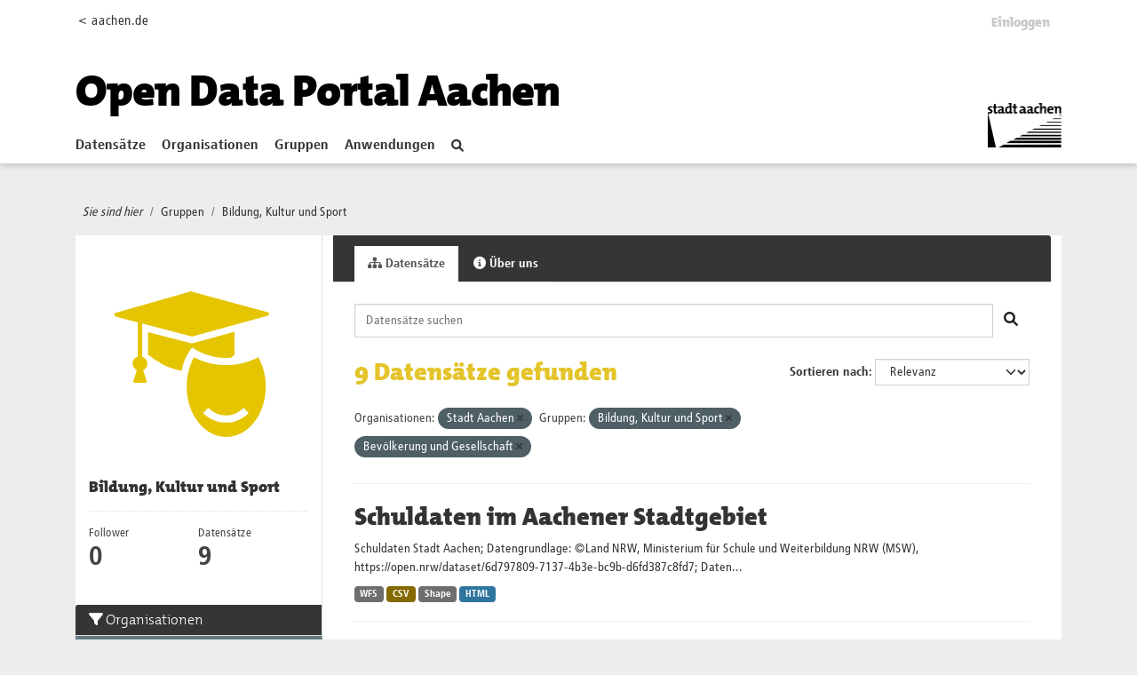

--- FILE ---
content_type: text/html; charset=utf-8
request_url: https://offenedaten.aachen.de/group/bildung-kultur-und-sport?organization=stadt-aachen&_tags_limit=0&groups=bildung-kultur-und-sport&groups=bevoelkerung-und-gesellschaft
body_size: 56870
content:
<!DOCTYPE html>
<!--[if IE 9]> <html lang="de" class="ie9"> <![endif]-->
<!--[if gt IE 8]><!--> <html lang="de"  > <!--<![endif]-->
  <head>
    <meta charset="utf-8" />
      <meta name="csrf_field_name" content="_csrf_token" />
      <meta name="_csrf_token" content="ImUwYjQ2NDExMmFkY2YzZDgxNmQ0YTNiZTk1YTQzMWNiMDA0Y2U3YTgi.aXaScA.EBweEe5erxtX_aACEr0krppYKYw" />

      <meta name="generator" content="ckan 2.10.1" />
      <meta name="viewport" content="width=device-width, initial-scale=1.0">
    <title>Bildung, Kultur und Sport - Gruppen - Open Data Portal</title>

    
    
  <link rel="shortcut icon" href="/favicon.ico" />
    
  <link rel="alternate" type="application/atom+xml" title="Open Data Portal - Datensätze in der Gruppe: Bildung, Kultur und Sport" href="/feeds/group/bildung-kultur-und-sport.atom" />

  
      
      
      
    
  


    
      
      
    

    
    <link href="/webassets/base/93c09e07_main.css" rel="stylesheet"/>
<link href="/webassets/ckanext-activity/6ac15be0_activity.css" rel="stylesheet"/>
  
  
    

   <!-- Matomo -->
   <script type="text/plain" data-cookiecategory="statistics">
    var _paq = window._paq = window._paq || [];
    /* tracker methods like "setCustomDimension" should be called before "trackPageView" */
    _paq.push(['trackPageView']);
    _paq.push(['enableLinkTracking']);
    (function() {
      var u="https://stats-stac.regioit.de/";
      _paq.push(['setTrackerUrl', u+'matomo.php']);
      _paq.push(['setSiteId', '9']);
      var d=document, g=d.createElement('script'), s=d.getElementsByTagName('script')[0];
      g.async=true; g.src=u+'matomo.js'; s.parentNode.insertBefore(g,s);
    })();
  </script>
  <!-- End Matomo Code -->


  
  

  </head>

  
  <body data-site-root="https://offenedaten.aachen.de/" data-locale-root="https://offenedaten.aachen.de/"  class="al-theme-wrapper">

    
    <div class="visually-hidden-focusable"><a href="#content">Skip to main content</a></div>
  

  
    


<div id="header-shadow">
 
<div class="account-masthead">
  <div class="container">
    

<div class="row"><div class="col-sm-2 mobile-hide"><a href="https://aachen.de">&lt; aachen.de</a></div>
<div class="col-sm-10">
 
    <nav class="account not-authed" aria-label="Benutzerkonto">
      <ul class="list-unstyled">
        
        <li><a href="/user/login">Einloggen</a></li>
         
      </ul>
    </nav>
     
</div>
</div>

  </div>
</div>

<header class="masthead">
  <div class="container">
      
    <nav class="navbar navbar-expand-lg navbar-light">
      <hgroup class="header-text-logo-tagline navbar-left">

      
<a class="logo" href="/"><h1><font color="#000000">Open Data Portal Aachen</font></h1></a>


       </hgroup>
      <button class="navbar-toggler" type="button" data-bs-toggle="collapse" data-bs-target="#main-navigation-toggle"
        aria-controls="main-navigation-toggle" aria-expanded="false" aria-label="Toggle navigation">
        <span class="fa fa-bars text-white"></span>
      </button>

      <div class="main-navbar collapse navbar-collapse" id="main-navigation-toggle">
        <ul class="navbar-nav ms-auto mb-2 mb-lg-0">
          
            
    
    
    <li><a href="/dataset/">Datensätze</a></li><li><a href="/organization/">Organisationen</a></li><li class="active"><a href="/group/">Gruppen</a></li><li><a href="/showcase">Anwendungen</a></li>

          </ul>

      
      

<div id="navigation-search" class="nav nav-pills">  
        <a href="/dataset/"><i class="fa fa-search"></i></a>
</div>

<div class="site-logo">
    <a href="https://aachen.de" id="aachen-logo" target="_blank">
        <img src="/aachen.png" title="Aachen logo" alt="Logo der Stadt Aachen" 
        width="83" height="50">
    </a>
</div>


      </div>
    </nav>
  </div>
</header>

</div>

  
    <div class="main">
      <div id="content" class="container">
        
          
            <div class="flash-messages">
              
                
              
            </div>
          

          
            <div class="toolbar" role="navigation" aria-label="Brotkrumen-Navigation">
              
                
                  <ol class="breadcrumb">
                    <li class="home"><i class="current-page">Sie sind hier</i></li>

                    
  <li><a href="/group/">Gruppen</a></li>
  <li class="active"><a href="/group/bildung-kultur-und-sport">Bildung, Kultur und Sport</a></li>

                  </ol>
                
              
            </div>
          

          <div class="row wrapper">
            
            
            

            
              <aside class="secondary col-md-3">
                
                
  
  


<div class="module context-info">
  <section class="module-content">
    
    
    <div class="image">
      <a href="">
        <img src="https://offenedaten.aachen.de/uploads/group/2021-06-18-111628.67396502stadtaciconkultur-02.svg" width="190" height="118" alt="bildung-kultur-und-sport" />
      </a>
    </div>
    
    
    <h1 class="heading">
      Bildung, Kultur und Sport
      
    </h1>
    
    
    
    
    
      
      <div class="nums">
        <dl>
          <dt>Follower</dt>
          <dd data-module="followers-counter" data-module-id="42cbb902-bedf-4f12-aee6-2d8f42955784" data-module-num_followers="0"><span>0</span></dd>
        </dl>
        <dl>
          <dt>Datensätze</dt>
          <dd><span>9</span></dd>
        </dl>
      </div>
      
      
      <div class="follow_button">
        
      </div>
      
    
    
  </section>
</div>


  <div class="filters">
    <div>
      
        

    
    
	
	    
		<section class="module module-narrow module-shallow">
		    
			<h2 class="module-heading">
			    <i class="fa fa-filter"></i>
			    Organisationen
			</h2>
		    
		    
			
			    
				<nav aria-label="Organisationen">
				    <ul class="list-unstyled nav nav-simple nav-facet">
					
					    
					    
					    
					    
					    <li class="nav-item  active">
						<a href="/group/42cbb902-bedf-4f12-aee6-2d8f42955784?_tags_limit=0&amp;groups=bildung-kultur-und-sport&amp;groups=bevoelkerung-und-gesellschaft" title="">
						    <span class="item-label">Stadt Aachen</span>
						    <span class="hidden separator"> - </span>
						    <span class="item-count badge">9</span>
							<span class="facet-close">x</span>
						</a>
					    </li>
					
				    </ul>
				</nav>

				<p class="module-footer">
				    
					
				    
				</p>
			    
			
		    
		</section>
	    
	
    

      
        

    
    
	
	    
		<section class="module module-narrow module-shallow">
		    
			<h2 class="module-heading">
			    <i class="fa fa-filter"></i>
			    Gruppen
			</h2>
		    
		    
			
			    
				<nav aria-label="Gruppen">
				    <ul class="list-unstyled nav nav-simple nav-facet">
					
					    
					    
					    
					    
					    <li class="nav-item  active">
						<a href="/group/42cbb902-bedf-4f12-aee6-2d8f42955784?organization=stadt-aachen&amp;_tags_limit=0&amp;groups=bildung-kultur-und-sport" title="Bevölkerung und Gesellschaft">
						    <span class="item-label">Bevölkerung und...</span>
						    <span class="hidden separator"> - </span>
						    <span class="item-count badge">9</span>
							<span class="facet-close">x</span>
						</a>
					    </li>
					
					    
					    
					    
					    
					    <li class="nav-item  active">
						<a href="/group/42cbb902-bedf-4f12-aee6-2d8f42955784?organization=stadt-aachen&amp;_tags_limit=0&amp;groups=bevoelkerung-und-gesellschaft" title="">
						    <span class="item-label">Bildung, Kultur und Sport</span>
						    <span class="hidden separator"> - </span>
						    <span class="item-count badge">9</span>
							<span class="facet-close">x</span>
						</a>
					    </li>
					
					    
					    
					    
					    
					    <li class="nav-item ">
						<a href="/group/42cbb902-bedf-4f12-aee6-2d8f42955784?organization=stadt-aachen&amp;_tags_limit=0&amp;groups=bildung-kultur-und-sport&amp;groups=bevoelkerung-und-gesellschaft&amp;groups=umwelt" title="">
						    <span class="item-label">Umwelt </span>
						    <span class="hidden separator"> - </span>
						    <span class="item-count badge">5</span>
							
						</a>
					    </li>
					
					    
					    
					    
					    
					    <li class="nav-item ">
						<a href="/group/42cbb902-bedf-4f12-aee6-2d8f42955784?organization=stadt-aachen&amp;_tags_limit=0&amp;groups=bildung-kultur-und-sport&amp;groups=bevoelkerung-und-gesellschaft&amp;groups=regierung-und-oeffentlicher-sektor" title="Regierung und öffentlicher Sektor">
						    <span class="item-label">Regierung und...</span>
						    <span class="hidden separator"> - </span>
						    <span class="item-count badge">4</span>
							
						</a>
					    </li>
					
				    </ul>
				</nav>

				<p class="module-footer">
				    
					
				    
				</p>
			    
			
		    
		</section>
	    
	
    

      
        

    
    
	
	    
		<section class="module module-narrow module-shallow">
		    
			<h2 class="module-heading">
			    <i class="fa fa-filter"></i>
			    Tags
			</h2>
		    
		    
			
			    
				<nav aria-label="Tags">
				    <ul class="list-unstyled nav nav-simple nav-facet">
					
					    
					    
					    
					    
					    <li class="nav-item ">
						<a href="/group/42cbb902-bedf-4f12-aee6-2d8f42955784?organization=stadt-aachen&amp;_tags_limit=0&amp;groups=bildung-kultur-und-sport&amp;groups=bevoelkerung-und-gesellschaft&amp;tags=Geoservice" title="">
						    <span class="item-label">Geoservice</span>
						    <span class="hidden separator"> - </span>
						    <span class="item-count badge">9</span>
							
						</a>
					    </li>
					
					    
					    
					    
					    
					    <li class="nav-item ">
						<a href="/group/42cbb902-bedf-4f12-aee6-2d8f42955784?organization=stadt-aachen&amp;_tags_limit=0&amp;groups=bildung-kultur-und-sport&amp;groups=bevoelkerung-und-gesellschaft&amp;tags=Wald" title="">
						    <span class="item-label">Wald</span>
						    <span class="hidden separator"> - </span>
						    <span class="item-count badge">3</span>
							
						</a>
					    </li>
					
					    
					    
					    
					    
					    <li class="nav-item ">
						<a href="/group/42cbb902-bedf-4f12-aee6-2d8f42955784?organization=stadt-aachen&amp;_tags_limit=0&amp;groups=bildung-kultur-und-sport&amp;groups=bevoelkerung-und-gesellschaft&amp;tags=Hilfe" title="">
						    <span class="item-label">Hilfe</span>
						    <span class="hidden separator"> - </span>
						    <span class="item-count badge">2</span>
							
						</a>
					    </li>
					
					    
					    
					    
					    
					    <li class="nav-item ">
						<a href="/group/42cbb902-bedf-4f12-aee6-2d8f42955784?organization=stadt-aachen&amp;_tags_limit=0&amp;groups=bildung-kultur-und-sport&amp;groups=bevoelkerung-und-gesellschaft&amp;tags=Rettung" title="">
						    <span class="item-label">Rettung</span>
						    <span class="hidden separator"> - </span>
						    <span class="item-count badge">2</span>
							
						</a>
					    </li>
					
					    
					    
					    
					    
					    <li class="nav-item ">
						<a href="/group/42cbb902-bedf-4f12-aee6-2d8f42955784?organization=stadt-aachen&amp;_tags_limit=0&amp;groups=bildung-kultur-und-sport&amp;groups=bevoelkerung-und-gesellschaft&amp;tags=wandern" title="">
						    <span class="item-label">wandern</span>
						    <span class="hidden separator"> - </span>
						    <span class="item-count badge">2</span>
							
						</a>
					    </li>
					
					    
					    
					    
					    
					    <li class="nav-item ">
						<a href="/group/42cbb902-bedf-4f12-aee6-2d8f42955784?organization=stadt-aachen&amp;_tags_limit=0&amp;groups=bildung-kultur-und-sport&amp;groups=bevoelkerung-und-gesellschaft&amp;tags=Aachener+Wald" title="">
						    <span class="item-label">Aachener Wald</span>
						    <span class="hidden separator"> - </span>
						    <span class="item-count badge">1</span>
							
						</a>
					    </li>
					
					    
					    
					    
					    
					    <li class="nav-item ">
						<a href="/group/42cbb902-bedf-4f12-aee6-2d8f42955784?organization=stadt-aachen&amp;_tags_limit=0&amp;groups=bildung-kultur-und-sport&amp;groups=bevoelkerung-und-gesellschaft&amp;tags=Forstamt" title="">
						    <span class="item-label">Forstamt</span>
						    <span class="hidden separator"> - </span>
						    <span class="item-count badge">1</span>
							
						</a>
					    </li>
					
					    
					    
					    
					    
					    <li class="nav-item ">
						<a href="/group/42cbb902-bedf-4f12-aee6-2d8f42955784?organization=stadt-aachen&amp;_tags_limit=0&amp;groups=bildung-kultur-und-sport&amp;groups=bevoelkerung-und-gesellschaft&amp;tags=Freizeit" title="">
						    <span class="item-label">Freizeit</span>
						    <span class="hidden separator"> - </span>
						    <span class="item-count badge">1</span>
							
						</a>
					    </li>
					
					    
					    
					    
					    
					    <li class="nav-item ">
						<a href="/group/42cbb902-bedf-4f12-aee6-2d8f42955784?organization=stadt-aachen&amp;_tags_limit=0&amp;groups=bildung-kultur-und-sport&amp;groups=bevoelkerung-und-gesellschaft&amp;tags=Grillen" title="">
						    <span class="item-label">Grillen</span>
						    <span class="hidden separator"> - </span>
						    <span class="item-count badge">1</span>
							
						</a>
					    </li>
					
					    
					    
					    
					    
					    <li class="nav-item ">
						<a href="/group/42cbb902-bedf-4f12-aee6-2d8f42955784?organization=stadt-aachen&amp;_tags_limit=0&amp;groups=bildung-kultur-und-sport&amp;groups=bevoelkerung-und-gesellschaft&amp;tags=Infrastruktur" title="">
						    <span class="item-label">Infrastruktur</span>
						    <span class="hidden separator"> - </span>
						    <span class="item-count badge">1</span>
							
						</a>
					    </li>
					
					    
					    
					    
					    
					    <li class="nav-item ">
						<a href="/group/42cbb902-bedf-4f12-aee6-2d8f42955784?organization=stadt-aachen&amp;_tags_limit=0&amp;groups=bildung-kultur-und-sport&amp;groups=bevoelkerung-und-gesellschaft&amp;tags=Knotenpunkte" title="">
						    <span class="item-label">Knotenpunkte</span>
						    <span class="hidden separator"> - </span>
						    <span class="item-count badge">1</span>
							
						</a>
					    </li>
					
					    
					    
					    
					    
					    <li class="nav-item ">
						<a href="/group/42cbb902-bedf-4f12-aee6-2d8f42955784?organization=stadt-aachen&amp;_tags_limit=0&amp;groups=bildung-kultur-und-sport&amp;groups=bevoelkerung-und-gesellschaft&amp;tags=Kultur" title="">
						    <span class="item-label">Kultur</span>
						    <span class="hidden separator"> - </span>
						    <span class="item-count badge">1</span>
							
						</a>
					    </li>
					
					    
					    
					    
					    
					    <li class="nav-item ">
						<a href="/group/42cbb902-bedf-4f12-aee6-2d8f42955784?organization=stadt-aachen&amp;_tags_limit=0&amp;groups=bildung-kultur-und-sport&amp;groups=bevoelkerung-und-gesellschaft&amp;tags=Land+NRW" title="">
						    <span class="item-label">Land NRW</span>
						    <span class="hidden separator"> - </span>
						    <span class="item-count badge">1</span>
							
						</a>
					    </li>
					
					    
					    
					    
					    
					    <li class="nav-item ">
						<a href="/group/42cbb902-bedf-4f12-aee6-2d8f42955784?organization=stadt-aachen&amp;_tags_limit=0&amp;groups=bildung-kultur-und-sport&amp;groups=bevoelkerung-und-gesellschaft&amp;tags=Natur" title="">
						    <span class="item-label">Natur</span>
						    <span class="hidden separator"> - </span>
						    <span class="item-count badge">1</span>
							
						</a>
					    </li>
					
					    
					    
					    
					    
					    <li class="nav-item ">
						<a href="/group/42cbb902-bedf-4f12-aee6-2d8f42955784?organization=stadt-aachen&amp;_tags_limit=0&amp;groups=bildung-kultur-und-sport&amp;groups=bevoelkerung-und-gesellschaft&amp;tags=Parkanlagen" title="">
						    <span class="item-label">Parkanlagen</span>
						    <span class="hidden separator"> - </span>
						    <span class="item-count badge">1</span>
							
						</a>
					    </li>
					
					    
					    
					    
					    
					    <li class="nav-item ">
						<a href="/group/42cbb902-bedf-4f12-aee6-2d8f42955784?organization=stadt-aachen&amp;_tags_limit=0&amp;groups=bildung-kultur-und-sport&amp;groups=bevoelkerung-und-gesellschaft&amp;tags=Parks" title="">
						    <span class="item-label">Parks</span>
						    <span class="hidden separator"> - </span>
						    <span class="item-count badge">1</span>
							
						</a>
					    </li>
					
					    
					    
					    
					    
					    <li class="nav-item ">
						<a href="/group/42cbb902-bedf-4f12-aee6-2d8f42955784?organization=stadt-aachen&amp;_tags_limit=0&amp;groups=bildung-kultur-und-sport&amp;groups=bevoelkerung-und-gesellschaft&amp;tags=Partner" title="">
						    <span class="item-label">Partner</span>
						    <span class="hidden separator"> - </span>
						    <span class="item-count badge">1</span>
							
						</a>
					    </li>
					
					    
					    
					    
					    
					    <li class="nav-item ">
						<a href="/group/42cbb902-bedf-4f12-aee6-2d8f42955784?organization=stadt-aachen&amp;_tags_limit=0&amp;groups=bildung-kultur-und-sport&amp;groups=bevoelkerung-und-gesellschaft&amp;tags=Reiten" title="">
						    <span class="item-label">Reiten</span>
						    <span class="hidden separator"> - </span>
						    <span class="item-count badge">1</span>
							
						</a>
					    </li>
					
					    
					    
					    
					    
					    <li class="nav-item ">
						<a href="/group/42cbb902-bedf-4f12-aee6-2d8f42955784?organization=stadt-aachen&amp;_tags_limit=0&amp;groups=bildung-kultur-und-sport&amp;groups=bevoelkerung-und-gesellschaft&amp;tags=Rettungspunkte" title="">
						    <span class="item-label">Rettungspunkte</span>
						    <span class="hidden separator"> - </span>
						    <span class="item-count badge">1</span>
							
						</a>
					    </li>
					
					    
					    
					    
					    
					    <li class="nav-item ">
						<a href="/group/42cbb902-bedf-4f12-aee6-2d8f42955784?organization=stadt-aachen&amp;_tags_limit=0&amp;groups=bildung-kultur-und-sport&amp;groups=bevoelkerung-und-gesellschaft&amp;tags=Schuldaten" title="">
						    <span class="item-label">Schuldaten</span>
						    <span class="hidden separator"> - </span>
						    <span class="item-count badge">1</span>
							
						</a>
					    </li>
					
					    
					    
					    
					    
					    <li class="nav-item ">
						<a href="/group/42cbb902-bedf-4f12-aee6-2d8f42955784?organization=stadt-aachen&amp;_tags_limit=0&amp;groups=bildung-kultur-und-sport&amp;groups=bevoelkerung-und-gesellschaft&amp;tags=Schule" title="">
						    <span class="item-label">Schule</span>
						    <span class="hidden separator"> - </span>
						    <span class="item-count badge">1</span>
							
						</a>
					    </li>
					
					    
					    
					    
					    
					    <li class="nav-item ">
						<a href="/group/42cbb902-bedf-4f12-aee6-2d8f42955784?organization=stadt-aachen&amp;_tags_limit=0&amp;groups=bildung-kultur-und-sport&amp;groups=bevoelkerung-und-gesellschaft&amp;tags=Schutzh%C3%BCtte" title="">
						    <span class="item-label">Schutzhütte</span>
						    <span class="hidden separator"> - </span>
						    <span class="item-count badge">1</span>
							
						</a>
					    </li>
					
					    
					    
					    
					    
					    <li class="nav-item ">
						<a href="/group/42cbb902-bedf-4f12-aee6-2d8f42955784?organization=stadt-aachen&amp;_tags_limit=0&amp;groups=bildung-kultur-und-sport&amp;groups=bevoelkerung-und-gesellschaft&amp;tags=Spazieren" title="">
						    <span class="item-label">Spazieren</span>
						    <span class="hidden separator"> - </span>
						    <span class="item-count badge">1</span>
							
						</a>
					    </li>
					
					    
					    
					    
					    
					    <li class="nav-item ">
						<a href="/group/42cbb902-bedf-4f12-aee6-2d8f42955784?organization=stadt-aachen&amp;_tags_limit=0&amp;groups=bildung-kultur-und-sport&amp;groups=bevoelkerung-und-gesellschaft&amp;tags=Sport+und+Tourismus" title="">
						    <span class="item-label">Sport und Tourismus</span>
						    <span class="hidden separator"> - </span>
						    <span class="item-count badge">1</span>
							
						</a>
					    </li>
					
					    
					    
					    
					    
					    <li class="nav-item ">
						<a href="/group/42cbb902-bedf-4f12-aee6-2d8f42955784?organization=stadt-aachen&amp;_tags_limit=0&amp;groups=bildung-kultur-und-sport&amp;groups=bevoelkerung-und-gesellschaft&amp;tags=St%C3%A4dtepartnerschaften" title="">
						    <span class="item-label">Städtepartnerschaften</span>
						    <span class="hidden separator"> - </span>
						    <span class="item-count badge">1</span>
							
						</a>
					    </li>
					
					    
					    
					    
					    
					    <li class="nav-item ">
						<a href="/group/42cbb902-bedf-4f12-aee6-2d8f42955784?organization=stadt-aachen&amp;_tags_limit=0&amp;groups=bildung-kultur-und-sport&amp;groups=bevoelkerung-und-gesellschaft&amp;tags=Umwelt" title="">
						    <span class="item-label">Umwelt</span>
						    <span class="hidden separator"> - </span>
						    <span class="item-count badge">1</span>
							
						</a>
					    </li>
					
					    
					    
					    
					    
					    <li class="nav-item ">
						<a href="/group/42cbb902-bedf-4f12-aee6-2d8f42955784?organization=stadt-aachen&amp;_tags_limit=0&amp;groups=bildung-kultur-und-sport&amp;groups=bevoelkerung-und-gesellschaft&amp;tags=verkehr" title="">
						    <span class="item-label">verkehr</span>
						    <span class="hidden separator"> - </span>
						    <span class="item-count badge">1</span>
							
						</a>
					    </li>
					
					    
					    
					    
					    
					    <li class="nav-item ">
						<a href="/group/42cbb902-bedf-4f12-aee6-2d8f42955784?organization=stadt-aachen&amp;_tags_limit=0&amp;groups=bildung-kultur-und-sport&amp;groups=bevoelkerung-und-gesellschaft&amp;tags=Wandern" title="">
						    <span class="item-label">Wandern</span>
						    <span class="hidden separator"> - </span>
						    <span class="item-count badge">1</span>
							
						</a>
					    </li>
					
					    
					    
					    
					    
					    <li class="nav-item ">
						<a href="/group/42cbb902-bedf-4f12-aee6-2d8f42955784?organization=stadt-aachen&amp;_tags_limit=0&amp;groups=bildung-kultur-und-sport&amp;groups=bevoelkerung-und-gesellschaft&amp;tags=Wanderwege" title="">
						    <span class="item-label">Wanderwege</span>
						    <span class="hidden separator"> - </span>
						    <span class="item-count badge">1</span>
							
						</a>
					    </li>
					
				    </ul>
				</nav>

				<p class="module-footer">
				    
					<a href="/group/42cbb902-bedf-4f12-aee6-2d8f42955784?organization=stadt-aachen&amp;groups=bildung-kultur-und-sport&amp;groups=bevoelkerung-und-gesellschaft" class="read-more">Nur häufige Tags anzeigen</a>
				    
				</p>
			    
			
		    
		</section>
	    
	
    

      
        

    
    
	
	    
		<section class="module module-narrow module-shallow">
		    
			<h2 class="module-heading">
			    <i class="fa fa-filter"></i>
			    Formate
			</h2>
		    
		    
			
			    
				<nav aria-label="Formate">
				    <ul class="list-unstyled nav nav-simple nav-facet">
					
					    
					    
					    
					    
					    <li class="nav-item ">
						<a href="/group/42cbb902-bedf-4f12-aee6-2d8f42955784?organization=stadt-aachen&amp;_tags_limit=0&amp;groups=bildung-kultur-und-sport&amp;groups=bevoelkerung-und-gesellschaft&amp;res_format=HTML" title="">
						    <span class="item-label">HTML</span>
						    <span class="hidden separator"> - </span>
						    <span class="item-count badge">7</span>
							
						</a>
					    </li>
					
					    
					    
					    
					    
					    <li class="nav-item ">
						<a href="/group/42cbb902-bedf-4f12-aee6-2d8f42955784?organization=stadt-aachen&amp;_tags_limit=0&amp;groups=bildung-kultur-und-sport&amp;groups=bevoelkerung-und-gesellschaft&amp;res_format=CSV" title="">
						    <span class="item-label">CSV</span>
						    <span class="hidden separator"> - </span>
						    <span class="item-count badge">6</span>
							
						</a>
					    </li>
					
					    
					    
					    
					    
					    <li class="nav-item ">
						<a href="/group/42cbb902-bedf-4f12-aee6-2d8f42955784?organization=stadt-aachen&amp;_tags_limit=0&amp;groups=bildung-kultur-und-sport&amp;groups=bevoelkerung-und-gesellschaft&amp;res_format=GeoJSON" title="">
						    <span class="item-label">GeoJSON</span>
						    <span class="hidden separator"> - </span>
						    <span class="item-count badge">6</span>
							
						</a>
					    </li>
					
					    
					    
					    
					    
					    <li class="nav-item ">
						<a href="/group/42cbb902-bedf-4f12-aee6-2d8f42955784?organization=stadt-aachen&amp;_tags_limit=0&amp;groups=bildung-kultur-und-sport&amp;groups=bevoelkerung-und-gesellschaft&amp;res_format=WFS" title="">
						    <span class="item-label">WFS</span>
						    <span class="hidden separator"> - </span>
						    <span class="item-count badge">4</span>
							
						</a>
					    </li>
					
					    
					    
					    
					    
					    <li class="nav-item ">
						<a href="/group/42cbb902-bedf-4f12-aee6-2d8f42955784?organization=stadt-aachen&amp;_tags_limit=0&amp;groups=bildung-kultur-und-sport&amp;groups=bevoelkerung-und-gesellschaft&amp;res_format=WMS" title="">
						    <span class="item-label">WMS</span>
						    <span class="hidden separator"> - </span>
						    <span class="item-count badge">4</span>
							
						</a>
					    </li>
					
					    
					    
					    
					    
					    <li class="nav-item ">
						<a href="/group/42cbb902-bedf-4f12-aee6-2d8f42955784?organization=stadt-aachen&amp;_tags_limit=0&amp;groups=bildung-kultur-und-sport&amp;groups=bevoelkerung-und-gesellschaft&amp;res_format=Shape" title="">
						    <span class="item-label">Shape</span>
						    <span class="hidden separator"> - </span>
						    <span class="item-count badge">2</span>
							
						</a>
					    </li>
					
					    
					    
					    
					    
					    <li class="nav-item ">
						<a href="/group/42cbb902-bedf-4f12-aee6-2d8f42955784?organization=stadt-aachen&amp;_tags_limit=0&amp;groups=bildung-kultur-und-sport&amp;groups=bevoelkerung-und-gesellschaft&amp;res_format=shape" title="">
						    <span class="item-label">shape</span>
						    <span class="hidden separator"> - </span>
						    <span class="item-count badge">1</span>
							
						</a>
					    </li>
					
					    
					    
					    
					    
					    <li class="nav-item ">
						<a href="/group/42cbb902-bedf-4f12-aee6-2d8f42955784?organization=stadt-aachen&amp;_tags_limit=0&amp;groups=bildung-kultur-und-sport&amp;groups=bevoelkerung-und-gesellschaft&amp;res_format=ZIP-Datei" title="">
						    <span class="item-label">ZIP-Datei</span>
						    <span class="hidden separator"> - </span>
						    <span class="item-count badge">1</span>
							
						</a>
					    </li>
					
				    </ul>
				</nav>

				<p class="module-footer">
				    
					
				    
				</p>
			    
			
		    
		</section>
	    
	
    

      
        

    
    
	
	    
		<section class="module module-narrow module-shallow">
		    
			<h2 class="module-heading">
			    <i class="fa fa-filter"></i>
			    Lizenzen
			</h2>
		    
		    
			
			    
				<nav aria-label="Lizenzen">
				    <ul class="list-unstyled nav nav-simple nav-facet">
					
					    
					    
					    
					    
					    <li class="nav-item ">
						<a href="/group/42cbb902-bedf-4f12-aee6-2d8f42955784?organization=stadt-aachen&amp;_tags_limit=0&amp;groups=bildung-kultur-und-sport&amp;groups=bevoelkerung-und-gesellschaft&amp;license_id=dl-de-by-2.0" title="Datenlizenz Deutschland - Namensnennung - Version 2.0">
						    <span class="item-label">Datenlizenz...</span>
						    <span class="hidden separator"> - </span>
						    <span class="item-count badge">9</span>
							
						</a>
					    </li>
					
				    </ul>
				</nav>

				<p class="module-footer">
				    
					
				    
				</p>
			    
			
		    
		</section>
	    
	
    

      
    </div>
    <a class="close no-text hide-filters"><i class="fa fa-times-circle"></i><span class="text">close</span></a>
  </div>

              </aside>
            

            
              <div class="primary col-md-9 col-xs-12" role="main">
                
                
                  <article class="module">
                    
                      <header class="module-content page-header">
                        
                        <ul class="nav nav-tabs">
                          
  <li class="active"><a href="/group/bildung-kultur-und-sport"><i class="fa fa-sitemap"></i> Datensätze</a></li>
  
  <li><a href="/group/about/bildung-kultur-und-sport"><i class="fa fa-info-circle"></i> Über uns</a></li>

                        </ul>
                      </header>
                    
                    <div class="module-content">
                      
                      
  
    
    
    







<form id="group-datasets-search-form" class="search-form" method="get" data-module="select-switch">

  
  <div class="input-group search-input-group">
    <input aria-label="Datensätze suchen" id="field-giant-search" type="text" class="form-control input-lg" name="q" value="" autocomplete="off" placeholder="Datensätze suchen">
    
    <span class="input-group-btn">
      <button class="btn btn-default btn-lg" type="submit" value="search" aria-label="Absenden">
        <i class="fa fa-search"></i>
      </button>
    </span>
    
  </div>


  
    <span>






<input type="hidden" name="organization" value="stadt-aachen" />





<input type="hidden" name="groups" value="bildung-kultur-und-sport" />





<input type="hidden" name="groups" value="bevoelkerung-und-gesellschaft" />



</span>
  

  
    
      <div class="form-group control-order-by">
        <label for="field-order-by">Sortieren nach</label>
        <select id="field-order-by" name="sort" class="form-control form-select">
          
            
              <option value="score desc, metadata_modified desc">Relevanz</option>
            
          
            
              <option value="title_string asc">Name aufsteigend</option>
            
          
            
              <option value="title_string desc">Name absteigend</option>
            
          
            
              <option value="metadata_modified desc">Zuletzt geändert</option>
            
          
            
          
        </select>
        


      </div>
    
  

  
    
      <h1>

  
  
  
  

9 Datensätze gefunden</h1>
    
  

  

  <p class="filter-list">
    
      
      <span class="facet">Organisationen:</span>
      
        <span class="filtered pill">Stadt Aachen
          <a href="/group/bildung-kultur-und-sport?_tags_limit=0&amp;groups=bildung-kultur-und-sport&amp;groups=bevoelkerung-und-gesellschaft" class="remove" title="Entfernen"><i class="fa fa-times"></i></a>
        </span>
      
    
      
      <span class="facet">Gruppen:</span>
      
        <span class="filtered pill">Bildung, Kultur und Sport
          <a href="/group/bildung-kultur-und-sport?organization=stadt-aachen&amp;_tags_limit=0&amp;groups=bevoelkerung-und-gesellschaft" class="remove" title="Entfernen"><i class="fa fa-times"></i></a>
        </span>
      
        <span class="filtered pill">Bevölkerung und Gesellschaft
          <a href="/group/bildung-kultur-und-sport?organization=stadt-aachen&amp;_tags_limit=0&amp;groups=bildung-kultur-und-sport" class="remove" title="Entfernen"><i class="fa fa-times"></i></a>
        </span>
      
    
  </p>
  



</form>




  
  
    
      

  
    <ul class="dataset-list list-unstyled">
    	
	      
	        




  <li class="dataset-item">
    
      <div class="dataset-content">
        
          <h2 class="dataset-heading">
            
              
            
            
    <a href="/dataset/schulen-stadt-aachen">
      Schuldaten im Aachener Stadtgebiet
    </a>
            
            
              
              
            
          </h2>
        
        
          
            <div>Schuldaten Stadt Aachen; Datengrundlage: ©Land NRW, Ministerium für Schule und Weiterbildung NRW (MSW), <a href="https://open.nrw/dataset/6d797809-7137-4b3e-bc9b-d6fd387c8fd7;" rel="noopener">https://open.nrw/dataset/6d797809-7137-4b3e-bc9b-d6fd387c8fd7;</a> Daten...</div>
          
        
      </div>
      
        
          
            <ul class="dataset-resources list-unstyled">
              
                
                <li>
                  <a href="/dataset/schulen-stadt-aachen" class="badge badge-default" data-format="wfs">WFS</a>
                </li>
                
                <li>
                  <a href="/dataset/schulen-stadt-aachen" class="badge badge-default" data-format="csv">CSV</a>
                </li>
                
                <li>
                  <a href="/dataset/schulen-stadt-aachen" class="badge badge-default" data-format="shape">Shape</a>
                </li>
                
                <li>
                  <a href="/dataset/schulen-stadt-aachen" class="badge badge-default" data-format="html">HTML</a>
                </li>
                
              
            </ul>
          
        
      
    
  </li>

	      
	        




  <li class="dataset-item">
    
      <div class="dataset-content">
        
          <h2 class="dataset-heading">
            
              
            
            
    <a href="/dataset/grillplaetze">
      Grillplätze
    </a>
            
            
              
              
            
          </h2>
        
        
          
            <div>In der Stadt Aachen können Interessierte auf verschiedene Grillplätze in Parks (neun Anlagen), im Aachener Wald (zwei) und in den Stadtbezirken (sechs) zurückgreifen....</div>
          
        
      </div>
      
        
          
            <ul class="dataset-resources list-unstyled">
              
                
                <li>
                  <a href="/dataset/grillplaetze" class="badge badge-default" data-format="wms">WMS</a>
                </li>
                
                <li>
                  <a href="/dataset/grillplaetze" class="badge badge-default" data-format="geojson">GeoJSON</a>
                </li>
                
                <li>
                  <a href="/dataset/grillplaetze" class="badge badge-default" data-format="html">HTML</a>
                </li>
                
              
            </ul>
          
        
      
    
  </li>

	      
	        




  <li class="dataset-item">
    
      <div class="dataset-content">
        
          <h2 class="dataset-heading">
            
              
            
            
    <a href="/dataset/knotenpunkte-im-aachener-wald">
      Knotenpunkte im Aachener Wald
    </a>
            
            
              
              
            
          </h2>
        
        
          
            <div>Die Stadt Aachen hat im Jahr 2015 ein innovatives Knotenpunktsystem für Spaziergänge und Wanderungen im Aachener Wald eingerichtet. Nummerierte Knotenpunkte an 90 Standorten...</div>
          
        
      </div>
      
        
          
            <ul class="dataset-resources list-unstyled">
              
                
                <li>
                  <a href="/dataset/knotenpunkte-im-aachener-wald" class="badge badge-default" data-format="wms">WMS</a>
                </li>
                
                <li>
                  <a href="/dataset/knotenpunkte-im-aachener-wald" class="badge badge-default" data-format="wfs">WFS</a>
                </li>
                
                <li>
                  <a href="/dataset/knotenpunkte-im-aachener-wald" class="badge badge-default" data-format="csv">CSV</a>
                </li>
                
                <li>
                  <a href="/dataset/knotenpunkte-im-aachener-wald" class="badge badge-default" data-format="geojson">GeoJSON</a>
                </li>
                
                <li>
                  <a href="/dataset/knotenpunkte-im-aachener-wald" class="badge badge-default" data-format="html">HTML</a>
                </li>
                
              
            </ul>
          
        
      
    
  </li>

	      
	        




  <li class="dataset-item">
    
      <div class="dataset-content">
        
          <h2 class="dataset-heading">
            
              
            
            
    <a href="/dataset/rettungspunkte-im-aachener-wald">
      Rettungspunkte im Aachener Wald
    </a>
            
            
              
              
            
          </h2>
        
        
          
            <div>Im Aachener Wald wurde ein System von Rettungspunkten geschaffen, das die Sicherheit im Wald erhöht. An 37 markanten Punkten im Aachener Wald sind grünweiße Schilder mit einer...</div>
          
        
      </div>
      
        
          
            <ul class="dataset-resources list-unstyled">
              
                
                <li>
                  <a href="/dataset/rettungspunkte-im-aachener-wald" class="badge badge-default" data-format="wms">WMS</a>
                </li>
                
                <li>
                  <a href="/dataset/rettungspunkte-im-aachener-wald" class="badge badge-default" data-format="wfs">WFS</a>
                </li>
                
                <li>
                  <a href="/dataset/rettungspunkte-im-aachener-wald" class="badge badge-default" data-format="csv">CSV</a>
                </li>
                
                <li>
                  <a href="/dataset/rettungspunkte-im-aachener-wald" class="badge badge-default" data-format="geojson">GeoJSON</a>
                </li>
                
                <li>
                  <a href="/dataset/rettungspunkte-im-aachener-wald" class="badge badge-default" data-format="html">HTML</a>
                </li>
                
              
            </ul>
          
        
      
    
  </li>

	      
	        




  <li class="dataset-item">
    
      <div class="dataset-content">
        
          <h2 class="dataset-heading">
            
              
            
            
    <a href="/dataset/schutzhuetten-im-aachener-wald">
      Schutzhütten im Aachener Wald
    </a>
            
            
              
              
            
          </h2>
        
        
          
            <div>Lage der Schutzhütten im Aachener Wald. </div>
          
        
      </div>
      
        
          
            <ul class="dataset-resources list-unstyled">
              
                
                <li>
                  <a href="/dataset/schutzhuetten-im-aachener-wald" class="badge badge-default" data-format="wms">WMS</a>
                </li>
                
                <li>
                  <a href="/dataset/schutzhuetten-im-aachener-wald" class="badge badge-default" data-format="wfs">WFS</a>
                </li>
                
                <li>
                  <a href="/dataset/schutzhuetten-im-aachener-wald" class="badge badge-default" data-format="csv">CSV</a>
                </li>
                
                <li>
                  <a href="/dataset/schutzhuetten-im-aachener-wald" class="badge badge-default" data-format="geojson">GeoJSON</a>
                </li>
                
                <li>
                  <a href="/dataset/schutzhuetten-im-aachener-wald" class="badge badge-default" data-format="html">HTML</a>
                </li>
                
              
            </ul>
          
        
      
    
  </li>

	      
	        




  <li class="dataset-item">
    
      <div class="dataset-content">
        
          <h2 class="dataset-heading">
            
              
            
            
    <a href="/dataset/radbefahrbare-wege-im-aachener-wald">
      Radbefahrbare Wege im Aachener Wald
    </a>
            
            
              
              
            
          </h2>
        
        
          
            <div>Wege im Aachener Stadtwald, die für das Radfahren aus Sicht des Gesetzgebers (§ 2 Abs. 2 LFoG) zulässig sind, sofern die Belange der Natur, des Waldeigentümers sowie sonstiger...</div>
          
        
      </div>
      
        
          
            <ul class="dataset-resources list-unstyled">
              
                
                <li>
                  <a href="/dataset/radbefahrbare-wege-im-aachener-wald" class="badge badge-default" data-format="shape">shape</a>
                </li>
                
                <li>
                  <a href="/dataset/radbefahrbare-wege-im-aachener-wald" class="badge badge-default" data-format="geojson">GeoJSON</a>
                </li>
                
                <li>
                  <a href="/dataset/radbefahrbare-wege-im-aachener-wald" class="badge badge-default" data-format="html">HTML</a>
                </li>
                
              
            </ul>
          
        
      
    
  </li>

	      
	        




  <li class="dataset-item">
    
      <div class="dataset-content">
        
          <h2 class="dataset-heading">
            
              
            
            
    <a href="/dataset/reitwege-in-aachen">
      Reitwege in Aachen
    </a>
            
            
              
              
            
          </h2>
        
        
          
            <div>Reitwege in Aachen mit Angabe zur Länge des Reitweges, ob Rückweg vorhanden und Reitbankett. Die Daten sind derzeit in der Überarbeitung und werden in Kürze...</div>
          
        
      </div>
      
        
          
            <ul class="dataset-resources list-unstyled">
              
                
                <li>
                  <a href="/dataset/reitwege-in-aachen" class="badge badge-default" data-format="csv">CSV</a>
                </li>
                
                <li>
                  <a href="/dataset/reitwege-in-aachen" class="badge badge-default" data-format="geojson">GeoJSON</a>
                </li>
                
                <li>
                  <a href="/dataset/reitwege-in-aachen" class="badge badge-default" data-format="html">HTML</a>
                </li>
                
              
            </ul>
          
        
      
    
  </li>

	      
	        




  <li class="dataset-item">
    
      <div class="dataset-content">
        
          <h2 class="dataset-heading">
            
              
            
            
    <a href="/dataset/partnerstaedte-von-der-stadt-aachen">
      Partnerstädte der Stadt Aachen
    </a>
            
            
              
              
            
          </h2>
        
        
          
            <div>Geoinformationen zu den Partnerstädten der Stadt Aachen. Die Datei enthält Informationen zu Lage, Ort, Land und Link (mit weiteren Informationen). Koordinatenbezugssystem: WGS84...</div>
          
        
      </div>
      
        
          
            <ul class="dataset-resources list-unstyled">
              
                
                <li>
                  <a href="/dataset/partnerstaedte-von-der-stadt-aachen" class="badge badge-default" data-format="csv">CSV</a>
                </li>
                
                <li>
                  <a href="/dataset/partnerstaedte-von-der-stadt-aachen" class="badge badge-default" data-format="shape">Shape</a>
                </li>
                
              
            </ul>
          
        
      
    
  </li>

	      
	        




  <li class="dataset-item">
    
      <div class="dataset-content">
        
          <h2 class="dataset-heading">
            
              
            
            
    <a href="/dataset/wanderwege-aachen-brand">
      Wanderwege Aachen-Brand
    </a>
            
            
              
              
            
          </h2>
        
        
          
            <div>„Wanderwege in Brand“ Im Rahmen des „Stadtbezirksmarketing Brand“ beschäftigte sich die Arbeitsgruppe „Natur und Umwelt“ des Bürgervereins Brand zusammen mit dem Bezirksamt...</div>
          
        
      </div>
      
        
          
            <ul class="dataset-resources list-unstyled">
              
                
                <li>
                  <a href="/dataset/wanderwege-aachen-brand" class="badge badge-default" data-format="zip-datei">ZIP-Datei</a>
                </li>
                
              
            </ul>
          
        
      
    
  </li>

	      
	    
    </ul>
  

    
  
  
    
  

                    </div>
                  </article>
                
              </div>
            
          </div>
        
      </div>
    </div>
  
    <footer class="site-footer homepage main-footer mt-4">
  <div class="footer">
    <div class="container">
      <section id="homepage-quicklinks" class="black">
        <div class="card-deck-sp no-bottom">
          <div class="card card-sp black">

                
                
<div class="card-body text-center">
   <h5 class="card-title card-title-stats">Open Data Portal Statistik</h5>
</div>
<div class="card-footer stats">
   <div class="row text-center">
      
      <div class="col-md-4">
         <a href="/dataset/">
            <h1  id="stats-number-dataset" ><span>215</span></h1>
         </a>
         <a href="/dataset/">
         Datensätze
         </a>
      </div>
      <div class="col-md-4">
         <a href="/organization/">
            <h1 id="stats-number-organization" ><span>15</span></h1>
         </a>
         <a href="/organization/">
         Organisationen
         </a>
      </div>
      <div class="col-md-4">
         <a href="/group/">
            <h1 id="stats-number-group">
            <span>13</span></h3>
         </a>
         <a href="/group/">
         Gruppen
         </a>
      </div>
      
   </div>
   
   <script type="text/javascript">
 function initOnScreen() {
    jQuery.fn.isOnScreen = function() {

        var win = jQuery(window);

        var viewport = {
            top: win.scrollTop(),
            left: win.scrollLeft()
        };
        viewport.right = viewport.left + win.width();
        viewport.bottom = viewport.top + win.height();

        var bounds = this.offset();
        if (!bounds) {
            return false;
        }
        bounds.right = bounds.left + this.outerWidth();
        bounds.bottom = bounds.top + this.outerHeight();

        return (!(viewport.right < bounds.left || viewport.left > bounds.right || viewport.bottom < bounds.top || viewport.top > bounds.bottom));

    };
}
var renderedStatsOnce = false; 
function  onScroll(){
   if (renderedStatsOnce || jQuery(".stats").isOnScreen() == false) {
    return;
}

   var options = {duration: 5} 
   
   var stats =[ 
      new CountUp('stats-number-dataset', 215 , options),
      new CountUp('stats-number-organization', 15, options),
      new CountUp('stats-number-group', 13,options)
   ];
   for (let index = 0; index < stats.length; index++) {
      var element = stats[index];
      if (!element.error) {
         renderedStatsOnce = true;
          element.start();
      } else {
          console.error(element.error);
      }
   }    
}; 
var waitForJQuery = setInterval(function() {
   if (typeof $ != 'undefined') {
      jQuery(function() {
         initOnScreen();
         onScroll();
         jQuery(window).scroll(onScroll);


      });
      clearInterval(waitForJQuery);
   }
}, 1000);
      
   </script>
</div>
              
            
          </div>

        </div>
      </section>
      <section id="homepage-links" class="black">
        <div class="card-deck-sp no-bottom">
          <div class="card card-sp black">
            <div class="card-body">
              <h5 class="card-title">Kontakt</h5>
              <ul class="linklist" id="nolink">
                <li> Team2: Open Data </li>
                <li> Tel.: 0241 432-15204 oder -15200 </li>
                <li> <a href="mailto:offenedaten@mail.aachen.de" target="_blank"> offenedaten@mail.aachen.de </a> </li>
                <li> <a target="social" id="twitter-icon"
                    href="https://twitter.com/opendataaachen"> Folgen Sie uns auf&nbsp;X <svg aria-hidden="true" focusable="false"
                      data-prefix="fab" data-icon=  class="svg-inline--fa fa-twitter fa-w-16" role="img"
                      xmlns="http://www.w3.org/2000/svg" viewBox="0 0 512 512" width="16" height="13">
                      <path fill="currentColor"
                        d="M459.37 151.716c.325 4.548.325 9.097.325 13.645 0 138.72-105.583 298.558-298.558 298.558-59.452 0-114.68-17.219-161.137-47.106 8.447.974 16.568 1.299 25.34 1.299 49.055 0 94.213-16.568 130.274-44.832-46.132-.975-84.792-31.188-98.112-72.772 6.498.974 12.995 1.624 19.818 1.624 9.421 0 18.843-1.3 27.614-3.573-48.081-9.747-84.143-51.98-84.143-102.985v-1.299c13.969 7.797 30.214 12.67 47.431 13.319-28.264-18.843-46.781-51.005-46.781-87.391 0-19.492 5.197-37.36 14.294-52.954 51.655 63.675 129.3 105.258 216.365 109.807-1.624-7.797-2.599-15.918-2.599-24.04 0-57.828 46.782-104.934 104.934-104.934 30.213 0 57.502 12.67 76.67 33.137 23.715-4.548 46.456-13.32 66.599-25.34-7.798 24.366-24.366 44.833-46.132 57.827 21.117-2.273 41.584-8.122 60.426-16.243-14.292 20.791-32.161 39.308-52.628 54.253z">
                      </path>
                    </svg> </a> </li>
              </ul>
            </div>
          </div>
          <div class="card card-sp black">
            <div class="card-body">
              <h5 class="card-title">Weitere Services</h5>
              <ul class="linklist">
                <li> <a href="https://serviceportal.aachen.de/geodatenportal1" target="_blank"> Geodatenportal </a> </li>
                <li> <a href="https://serviceportal.aachen.de/ratsinfo" target="_blank"> Ratsinfo </a> </li>
                <li> <a href="https://serviceportal.aachen.de/" target="_blank"> Serviceportal </a> </li>
                <li> <a href="https://verkehr.aachen.de/" target="_blank"> Mobilitätsdashboard </a> </li>
              </ul>
            </div>
          </div>
          <div class="card card-sp black">
            <div class="card-body">
              
              <h5 class="card-title">
                <strong>Eingesetzte Software</strong>
                </h5>
                <ul class="linklist">
                <li> <a class="hide-text ckan-footer-logo" target="_blank"href="https://ckan.org">CKAN </a></li>
                
		<!-- <li> <a target="_blank" href="http://docs.ckan.org/en/2.1/api/">API Dokumentation </a></li> -->
		<li> <a target="_blank" href="https://docs.ckan.org/en/2.10/api/">API Dokumentation </a></li>
                <li> <a href="/pages/api-hilfe">API-Hilfe </a></li>
                </ul>
              
            </div>
          </div>
          <!--<div class="card card-sp black">
            <div class="card-body">
              <h5 class="card-title">Häufig gesucht</h5>
              <ul class="linklist">
                <li> <a href="/bekanntmachungen" target="_blank"> Bekanntmachungen </a> </li>
                <li> <a href="/newsletter" target="_blank"> Newsletter </a> </li>
                <li> <a href="/pressemitteilungen" target="_blank"> Pressemitteilungen </a> </li>
                <li> <a href="/notfallinformationen" target="_blank"> Notfallinformationen </a> </li>
                <li> <a href="/immobilienangebote" target="_blank"> Immobilienangebote </a> </li>
              </ul>
            </div>
          </div>-->
        </div>
      </section>
      <div class="content-info">
        <section class="black">
          <nav class="navbar navbar-expand-lg">
            
            <div class="navbar-collapse" id="navbarText">
              <ul class="navbar-nav mr-auto nav-sp">
                <li class="nav-item"> <a class="nav-link" href="/pages/impressum"> Impressum </a> </li>
                <li class="nav-item"> <a class="nav-link" href="https://serviceportal.aachen.de/mein-aachen" target="_blank"> aachen.de
                  </a> </li>
                <li class="nav-item"> <a class="nav-link" href="/pages/datenschutz"> Datenschutz </a> </li>
                <li class="nav-item"> <span>©Stadt Aachen</span> </li>
              </ul>
              <ul class="navbar-nav navbar-social">
<!--
                <li class="nav-item"> <a class="nav-link" target="social" id=
                    href=> <svg aria-hidden="true" focusable="false"
                      data-prefix="fab" data-icon=  class="" role="img"
                      xmlns="http://www.w3.org/2000/svg" viewBox="0 0 320 512">
                      <path fill="currentColor"
                        d="M279.14 288l14.22-92.66h-88.91v-60.13c0-25.35 12.42-50.06 52.24-50.06h40.42V6.26S260.43 0 225.36 0c-73.22 0-121.08 44.38-121.08 124.72v70.62H22.89V288h81.39v224h100.17V288z">
                      </path>
                    </svg> </a> </li>
--> 
                <li class="nav-item"> <a class="nav-link" target="social" id="twitter-icon"
                    href="https://x.com/opendataaachen"> <svg aria-hidden="true" focusable="false"
                      data-prefix="fab" data-icon="twitter" class="svg-inline--fa fa-twitter fa-w-16" role="img"
                      xmlns="http://www.w3.org/2000/svg" viewBox="0 0 512 512">
                      <path fill="currentColor"
                        d="M459.37 151.716c.325 4.548.325 9.097.325 13.645 0 138.72-105.583 298.558-298.558 298.558-59.452 0-114.68-17.219-161.137-47.106 8.447.974 16.568 1.299 25.34 1.299 49.055 0 94.213-16.568 130.274-44.832-46.132-.975-84.792-31.188-98.112-72.772 6.498.974 12.995 1.624 19.818 1.624 9.421 0 18.843-1.3 27.614-3.573-48.081-9.747-84.143-51.98-84.143-102.985v-1.299c13.969 7.797 30.214 12.67 47.431 13.319-28.264-18.843-46.781-51.005-46.781-87.391 0-19.492 5.197-37.36 14.294-52.954 51.655 63.675 129.3 105.258 216.365 109.807-1.624-7.797-2.599-15.918-2.599-24.04 0-57.828 46.782-104.934 104.934-104.934 30.213 0 57.502 12.67 76.67 33.137 23.715-4.548 46.456-13.32 66.599-25.34-7.798 24.366-24.366 44.833-46.132 57.827 21.117-2.273 41.584-8.122 60.426-16.243-14.292 20.791-32.161 39.308-52.628 54.253z">
                      </path>
                    </svg> </a> </li>
              </ul>
            </div>
          </nav>
        </section>
      </div>
    </div>
  </div>
</footer>

  
  
  
  
  
  
  
    
  <!-- body content ... -->
  <script>
    const ckanext_md_privacy_url = '/pages/datenschutz'
    const ckanext_md_site_id = '9'
    const ckanext_md_matomo_url = 'https://stats-stac.regioit.de/'
    const ckanext_md_contact_url = '/pages/impressum'
  </script>
  <script data-module="cookieconsent-init"></script>

  



  

      

    
    
    <link href="/webassets/webassets-external/d3aa271c753738d2e5fc32c2eb316e80_aachen_theme.css" rel="stylesheet"/>
<link href="/webassets/vendor/f3b8236b_select2.css" rel="stylesheet"/>
<link href="/webassets/vendor/d05bf0e7_fontawesome.css" rel="stylesheet"/>
<link href="/webassets/matomo_dsgvo_assets/6ba5316e_cookieconsent.css" rel="stylesheet"/>
    <script src="/webassets/webassets-external/fa177c4be4b95afb235f1328f807a55f_countup.js" type="text/javascript"></script>
<script src="/webassets/vendor/8c3c143a_jquery.js" type="text/javascript"></script>
<script src="/webassets/vendor/5027b870_vendor.js" type="text/javascript"></script>
<script src="/webassets/vendor/6d1ad7e6_bootstrap.js" type="text/javascript"></script>
<script src="/webassets/base/ac37343e_main.js" type="text/javascript"></script>
<script src="/webassets/base/ea40fb97_ckan.js" type="text/javascript"></script>
<script src="/webassets/matomo_dsgvo_assets/f54d8afc_cookieconsent.js" type="text/javascript"></script>
<script src="/webassets/matomo_dsgvo_assets/a94eaec7_cookieconsent-init.js" type="text/javascript"></script>
<script src="/webassets/activity/0fdb5ee0_activity.js" type="text/javascript"></script>
  </body>
</html>